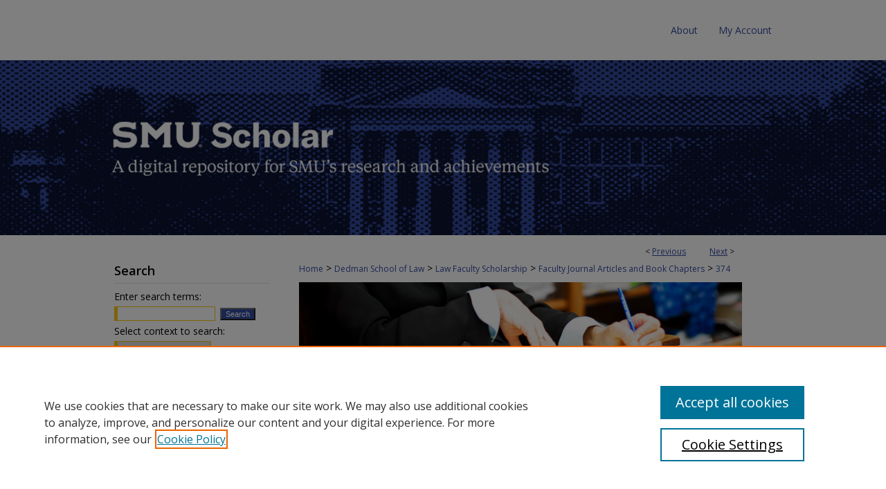

--- FILE ---
content_type: text/html; charset=UTF-8
request_url: https://scholar.smu.edu/law_faculty/374/
body_size: 8547
content:

<!DOCTYPE html>
<html lang="en">
<head><!-- inj yui3-seed: --><script type='text/javascript' src='//cdnjs.cloudflare.com/ajax/libs/yui/3.6.0/yui/yui-min.js'></script><script type='text/javascript' src='//ajax.googleapis.com/ajax/libs/jquery/1.10.2/jquery.min.js'></script><!-- Adobe Analytics --><script type='text/javascript' src='https://assets.adobedtm.com/4a848ae9611a/d0e96722185b/launch-d525bb0064d8.min.js'></script><script type='text/javascript' src=/assets/nr_browser_production.js></script>

<!-- def.1 -->
<meta charset="utf-8">
<meta name="viewport" content="width=device-width">
<title>
"No-Limit Texas Hold 'em, or, The Voir Dire in Dallas County" by Jeffrey D. Kahn
</title>


<!-- FILE article_meta-tags.inc --><!-- FILE: /srv/sequoia/main/data/assets/site/article_meta-tags.inc -->
<meta itemprop="name" content="No-Limit Texas Hold 'em, or, The Voir Dire in Dallas County">
<meta property="og:title" content="No-Limit Texas Hold 'em, or, The Voir Dire in Dallas County">
<meta name="twitter:title" content="No-Limit Texas Hold 'em, or, The Voir Dire in Dallas County">
<meta property="article:author" content="Jeffrey D. Kahn">
<meta name="author" content="Jeffrey D. Kahn">
<meta name="robots" content="noodp, noydir">
<meta name="description" content="Voir dire is Law French for “to speak the truth.” In the United States and a few other common-law countries that still use juries, the term describes the process of selecting jurors who will hear the evidence presented at trial, render a verdict, and sometimes determine punishment. The translation suggests a search for jurors who can render a fair and impartial verdict. Attorneys try to discover and remove jurors who seem unable or unlikely to speak the truth, such as those who nurture irrational prejudices or harbor private grievances.
In most federal courts, the judge is the primary conduit for interaction with the venire. In most state courts, attorneys enjoy more direct engagement with jurors. Naturally enough, lawyers like to select jurors who seem to like them, like their clients, or like their point of view (the trifecta is predictably rare). This seems perfectly reasonable to most observers. Jury consultants do a brisk trade.
Texas has juries and a Texan version of voir dire. I know. I had a front row seat (actually, seat number 39 out of 77) for a two-day voir dire in the 194th District Court of Dallas County, the Honorable Ernest White presiding. I knew just enough theory to be a danger to the attorneys who questioned me. I had no knowledge of local practice. My conception of voir dire – memories from a clerkship in a federal district court in Manhattan – was jarred by the experience.
This Essay dissects the transcript of that voir dire, which recorded my reactions. The transcript also recorded, I hasten to add, the reactions of the judge, district attorney and defense counsel, all of whom exhibited great skill and agility in the courtroom. As the transcript shows, we didn’t always see eye to eye on the process in which we played our different roles.">
<meta itemprop="description" content="Voir dire is Law French for “to speak the truth.” In the United States and a few other common-law countries that still use juries, the term describes the process of selecting jurors who will hear the evidence presented at trial, render a verdict, and sometimes determine punishment. The translation suggests a search for jurors who can render a fair and impartial verdict. Attorneys try to discover and remove jurors who seem unable or unlikely to speak the truth, such as those who nurture irrational prejudices or harbor private grievances.
In most federal courts, the judge is the primary conduit for interaction with the venire. In most state courts, attorneys enjoy more direct engagement with jurors. Naturally enough, lawyers like to select jurors who seem to like them, like their clients, or like their point of view (the trifecta is predictably rare). This seems perfectly reasonable to most observers. Jury consultants do a brisk trade.
Texas has juries and a Texan version of voir dire. I know. I had a front row seat (actually, seat number 39 out of 77) for a two-day voir dire in the 194th District Court of Dallas County, the Honorable Ernest White presiding. I knew just enough theory to be a danger to the attorneys who questioned me. I had no knowledge of local practice. My conception of voir dire – memories from a clerkship in a federal district court in Manhattan – was jarred by the experience.
This Essay dissects the transcript of that voir dire, which recorded my reactions. The transcript also recorded, I hasten to add, the reactions of the judge, district attorney and defense counsel, all of whom exhibited great skill and agility in the courtroom. As the transcript shows, we didn’t always see eye to eye on the process in which we played our different roles.">
<meta name="twitter:description" content="Voir dire is Law French for “to speak the truth.” In the United States and a few other common-law countries that still use juries, the term describes the process of selecting jurors who will hear the evidence presented at trial, render a verdict, and sometimes determine punishment. The translation suggests a search for jurors who can render a fair and impartial verdict. Attorneys try to discover and remove jurors who seem unable or unlikely to speak the truth, such as those who nurture irrational prejudices or harbor private grievances.
In most federal courts, the judge is the primary conduit for interaction with the venire. In most state courts, attorneys enjoy more direct engagement with jurors. Naturally enough, lawyers like to select jurors who seem to like them, like their clients, or like their point of view (the trifecta is predictably rare). This seems perfectly reasonable to most observers. Jury consultants do a brisk trade.
Texas has juries and a Texan version of voir dire. I know. I had a front row seat (actually, seat number 39 out of 77) for a two-day voir dire in the 194th District Court of Dallas County, the Honorable Ernest White presiding. I knew just enough theory to be a danger to the attorneys who questioned me. I had no knowledge of local practice. My conception of voir dire – memories from a clerkship in a federal district court in Manhattan – was jarred by the experience.
This Essay dissects the transcript of that voir dire, which recorded my reactions. The transcript also recorded, I hasten to add, the reactions of the judge, district attorney and defense counsel, all of whom exhibited great skill and agility in the courtroom. As the transcript shows, we didn’t always see eye to eye on the process in which we played our different roles.">
<meta property="og:description" content="Voir dire is Law French for “to speak the truth.” In the United States and a few other common-law countries that still use juries, the term describes the process of selecting jurors who will hear the evidence presented at trial, render a verdict, and sometimes determine punishment. The translation suggests a search for jurors who can render a fair and impartial verdict. Attorneys try to discover and remove jurors who seem unable or unlikely to speak the truth, such as those who nurture irrational prejudices or harbor private grievances.
In most federal courts, the judge is the primary conduit for interaction with the venire. In most state courts, attorneys enjoy more direct engagement with jurors. Naturally enough, lawyers like to select jurors who seem to like them, like their clients, or like their point of view (the trifecta is predictably rare). This seems perfectly reasonable to most observers. Jury consultants do a brisk trade.
Texas has juries and a Texan version of voir dire. I know. I had a front row seat (actually, seat number 39 out of 77) for a two-day voir dire in the 194th District Court of Dallas County, the Honorable Ernest White presiding. I knew just enough theory to be a danger to the attorneys who questioned me. I had no knowledge of local practice. My conception of voir dire – memories from a clerkship in a federal district court in Manhattan – was jarred by the experience.
This Essay dissects the transcript of that voir dire, which recorded my reactions. The transcript also recorded, I hasten to add, the reactions of the judge, district attorney and defense counsel, all of whom exhibited great skill and agility in the courtroom. As the transcript shows, we didn’t always see eye to eye on the process in which we played our different roles.">
<meta name="keywords" content="voir dire, Texas, evidence, litigation">
<meta name="bepress_citation_journal_title" content="Green Bag 2d">
<meta name="bepress_citation_author" content="Kahn, Jeffrey D.">
<meta name="bepress_citation_author_institution" content="Southern Methodist University, Dedman School of Law">
<meta name="bepress_citation_title" content="No-Limit Texas Hold 'em, or, The Voir Dire in Dallas County">
<meta name="bepress_citation_date" content="2010">
<meta name="bepress_citation_volume" content="13">
<!-- FILE: /srv/sequoia/main/data/assets/site/ir_download_link.inc -->
<!-- FILE: /srv/sequoia/main/data/assets/site/article_meta-tags.inc (cont) -->
<meta name="bepress_citation_pdf_url" content="https://scholar.smu.edu/cgi/viewcontent.cgi?article=1372&amp;context=law_faculty">
<meta name="bepress_citation_abstract_html_url" content="https://scholar.smu.edu/law_faculty/374">
<meta name="bepress_citation_online_date" content="2019/5/8">
<meta name="viewport" content="width=device-width">
<!-- Additional Twitter data -->
<meta name="twitter:card" content="summary">
<!-- Additional Open Graph data -->
<meta property="og:type" content="article">
<meta property="og:url" content="https://scholar.smu.edu/law_faculty/374">
<meta property="og:site_name" content="SMU Scholar">




<!-- FILE: article_meta-tags.inc (cont) -->
<meta name="bepress_is_article_cover_page" content="1">


<!-- sh.1 -->
<link rel="stylesheet" href="/ir-style.css" type="text/css" media="screen">
<link rel="stylesheet" href="/ir-custom.css" type="text/css" media="screen">
<link rel="stylesheet" href="../ir-custom.css" type="text/css" media="screen">
<link rel="stylesheet" href="/ir-local.css" type="text/css" media="screen">
<link rel="stylesheet" href="../ir-local.css" type="text/css" media="screen">
<link rel="stylesheet" href="/ir-print.css" type="text/css" media="print">
<link type="text/css" rel="stylesheet" href="/assets/floatbox/floatbox.css">
<link rel="alternate" type="application/rss+xml" title="Site Feed" href="/recent.rss">
<link rel="shortcut icon" href="/favicon.ico" type="image/x-icon">
<!--[if IE]>
<link rel="stylesheet" href="/ir-ie.css" type="text/css" media="screen">
<![endif]-->

<!-- JS  -->
<script type="text/javascript" src="/assets/jsUtilities.js"></script>
<script type="text/javascript" src="/assets/footnoteLinks.js"></script>
<script type="text/javascript" src="/assets/scripts/yui-init.pack.js"></script>
<script type="text/javascript" src="/assets/scripts/bepress-init.debug.js"></script>
<script type="text/javascript" src="/assets/scripts/JumpListYUI.pack.js"></script>

<!-- end sh.1 -->




<script type="text/javascript">var pageData = {"page":{"environment":"prod","productName":"bpdg","language":"en","name":"ir_series:article","businessUnit":"els:rp:st"},"visitor":{}};</script>

</head>
<body id="geo-series">
<!-- FILE /srv/sequoia/main/data/scholar.smu.edu/assets/header.pregen --><!-- FILE: /srv/sequoia/main/data/assets/site/mobile_nav.inc --><!--[if !IE]>-->
<script src="/assets/scripts/dc-mobile/dc-responsive-nav.js"></script>

<header id="mobile-nav" class="nav-down device-fixed-height" style="visibility: hidden;">
  
  
  <nav class="nav-collapse">
    <ul>
      <li class="menu-item active device-fixed-width"><a href="https://scholar.smu.edu" title="Home" data-scroll >Home</a></li>
      <li class="menu-item device-fixed-width"><a href="https://scholar.smu.edu/do/search/advanced/" title="Search" data-scroll ><i class="icon-search"></i> Search</a></li>
      <li class="menu-item device-fixed-width"><a href="https://scholar.smu.edu/communities.html" title="Browse" data-scroll >Browse Collections</a></li>
      <li class="menu-item device-fixed-width"><a href="/cgi/myaccount.cgi?context=law_faculty" title="My Account" data-scroll >My Account</a></li>
      <li class="menu-item device-fixed-width"><a href="https://scholar.smu.edu/about.html" title="About" data-scroll >About</a></li>
      <li class="menu-item device-fixed-width"><a href="https://network.bepress.com" title="Digital Commons Network" data-scroll ><img width="16" height="16" alt="DC Network" style="vertical-align:top;" src="/assets/md5images/8e240588cf8cd3a028768d4294acd7d3.png"> Digital Commons Network™</a></li>
    </ul>
  </nav>
</header>

<script src="/assets/scripts/dc-mobile/dc-mobile-nav.js"></script>
<!--<![endif]-->
<!-- FILE: /srv/sequoia/main/data/scholar.smu.edu/assets/header.pregen (cont) -->



<div id="smu">
	<div id="container">
		<a href="#main" class="skiplink" accesskey="2" >Skip to main content</a>

		
			<div id="navigation">
				<!-- FILE: /srv/sequoia/main/data/assets/site/ir_navigation.inc --><div id="tabs" role="navigation" aria-label="Main"><ul><li id="tabone"><a href="https://scholar.smu.edu" title="Home" ><span>Home</span></a></li><li id="tabtwo"><a href="https://scholar.smu.edu/about.html" title="About" ><span>About</span></a></li><li id="tabthree"><a href="https://scholar.smu.edu/faq.html" title="FAQ" ><span>FAQ</span></a></li><li id="tabfour"><a href="https://scholar.smu.edu/cgi/myaccount.cgi?context=law_faculty" title="My Account" ><span>My Account</span></a></li></ul></div>


<!-- FILE: /srv/sequoia/main/data/scholar.smu.edu/assets/header.pregen (cont) -->
			</div>			
					
			<div id="header" role="banner">
				<a href="https://scholar.smu.edu" id="banner_link" title="SMU Scholar" >
					<img id="banner_image" alt="SMU Scholar" width='1960' height='506' src="/assets/md5images/3d4081954cb9fc07c9c3eb0c4617ff6c.png">
				</a>	
				
			</div>
		

		<div id="wrapper">
			<div id="content">
				<div id="main" class="text" role="main">

<script type="text/javascript" src="/assets/floatbox/floatbox.js"></script>  
<!-- FILE: /srv/sequoia/main/data/assets/site/article_pager.inc -->

<div id="breadcrumb"><ul id="pager">

                
                 
<li>&lt; <a href="https://scholar.smu.edu/law_faculty/378" class="ignore" >Previous</a></li>
        
        
        

                
                 
<li><a href="https://scholar.smu.edu/law_faculty/376" class="ignore" >Next</a> &gt;</li>
        
        
        
<li>&nbsp;</li></ul><div class="crumbs"><!-- FILE: /srv/sequoia/main/data/assets/site/ir_breadcrumb.inc -->

<div class="crumbs" role="navigation" aria-label="Breadcrumb">
	<p>
	
	
			<a href="https://scholar.smu.edu" class="ignore" >Home</a>
	
	
	
	
	
	
	
	
	
	
	 <span aria-hidden="true">&gt;</span> 
		<a href="https://scholar.smu.edu/law" class="ignore" >Dedman School of Law</a>
	
	
	
	
	
	
	 <span aria-hidden="true">&gt;</span> 
		<a href="https://scholar.smu.edu/facscholarship" class="ignore" >Law Faculty Scholarship</a>
	
	
	
	
	
	
	 <span aria-hidden="true">&gt;</span> 
		<a href="https://scholar.smu.edu/law_faculty" class="ignore" >Faculty Journal Articles and Book Chapters</a>
	
	
	
	
	
	 <span aria-hidden="true">&gt;</span> 
		<a href="https://scholar.smu.edu/law_faculty/374" class="ignore" aria-current="page" >374</a>
	
	
	
	</p>
</div>


<!-- FILE: /srv/sequoia/main/data/assets/site/article_pager.inc (cont) --></div>
</div>
<!-- FILE: /srv/sequoia/main/data/assets/site/ir_series/article/index.html (cont) -->
<!-- FILE: /srv/sequoia/main/data/assets/site/ir_series/article/article_info.inc --><!-- FILE: /srv/sequoia/main/data/assets/site/openurl.inc -->

























<!-- FILE: /srv/sequoia/main/data/assets/site/ir_series/article/article_info.inc (cont) -->
<!-- FILE: /srv/sequoia/main/data/assets/site/ir_download_link.inc -->









	
	
	
    
    
    
	
		
		
		
	
	
	
	
	
	

<!-- FILE: /srv/sequoia/main/data/assets/site/ir_series/article/article_info.inc (cont) -->
<!-- FILE: /srv/sequoia/main/data/assets/site/ir_series/article/ir_article_header.inc -->

<div id="series-header"><div id="series-logo" style="text-align:center;margin:0 auto;">
<!-- FILE: /srv/sequoia/main/data/assets/site/ir_series/ir_series_logo.inc -->



 






	
	
	
	
	
		
			<div id="community-logo">
				
				
					
					
						<img alt="Law Faculty Scholarship" style="height:auto;width:640px;" class="ignore" width='2000' height='400' src="../../assets/md5images/8b30aa90170711031eaa9c6799c35148.jpg">
					
				
			</div>
		
	
	
<!-- FILE: /srv/sequoia/main/data/assets/site/ir_series/article/ir_article_header.inc (cont) --></div></div><div class="clear">&nbsp;</div>
<h2 id="series-title"><a href="https://scholar.smu.edu/law_faculty" >Faculty Journal Articles and Book Chapters</a></h2>


<div id="sub">
<div id="alpha">
<!-- FILE: /srv/sequoia/main/data/assets/site/ir_series/article/article_info.inc (cont) --><div id='title' class='element'>
<h1><a href='https://scholar.smu.edu/cgi/viewcontent.cgi?article=1372&amp;context=law_faculty'>No-Limit Texas Hold 'em, or, The Voir Dire in Dallas County</a></h1>
</div>
<div class='clear'></div>
<div id='authors' class='element'>
<h2 class='visually-hidden'>Authors</h2>
<p class="author"><a href='https://scholar.smu.edu/do/search/?q=%28author%3A%22Jeffrey%20D.%20Kahn%22%20AND%20-bp_author_id%3A%5B%2A%20TO%20%2A%5D%29%20OR%20bp_author_id%3A%28%221fa793da-bff0-465e-8a5c-52dd70568986%22%29&start=0&context=2110049'><strong>Jeffrey D. Kahn</strong>, <em>Southern Methodist University, Dedman School of Law</em></a><a rel="nofollow" href="https://network.bepress.com/api/follow/subscribe?user=YmFjYWUzMzVjNWZiMDBiOA%3D%3D&amp;institution=Y2FjNmY1OTcwY2YwYTQzYQ%3D%3D&amp;format=html" data-follow-set="user:YmFjYWUzMzVjNWZiMDBiOA== institution:Y2FjNmY1OTcwY2YwYTQzYQ==" title="Follow Jeffrey D. Kahn" class="btn followable">Follow</a><br />
</p></div>
<div class='clear'></div>
<div id='orcid' class='element'>
<h2 class='field-heading'>ORCID (Links to author’s additional scholarship at ORCID.org)</h2>
<p><a href="https://orcid.org/0000-0002-8857-5647" target="_blank">https://orcid.org/0000-0002-8857-5647</a></p>
</div>
<div class='clear'></div>
<div id='abstract' class='element'>
<h2 class='field-heading'>Abstract</h2>
<p>Voir dire is Law French for “to speak the truth.” In the United States and a few other common-law countries that still use juries, the term describes the process of selecting jurors who will hear the evidence presented at trial, render a verdict, and sometimes determine punishment. The translation suggests a search for jurors who can render a fair and impartial verdict. Attorneys try to discover and remove jurors who seem unable or unlikely to speak the truth, such as those who nurture irrational prejudices or harbor private grievances.</p>
<p>In most federal courts, the judge is the primary conduit for interaction with the venire. In most state courts, attorneys enjoy more direct engagement with jurors. Naturally enough, lawyers like to select jurors who seem to like them, like their clients, or like their point of view (the trifecta is predictably rare). This seems perfectly reasonable to most observers. Jury consultants do a brisk trade.</p>
<p>Texas has juries and a Texan version of voir dire. I know. I had a front row seat (actually, seat number 39 out of 77) for a two-day voir dire in the 194th District Court of Dallas County, the Honorable Ernest White presiding. I knew just enough theory to be a danger to the attorneys who questioned me. I had no knowledge of local practice. My conception of voir dire – memories from a clerkship in a federal district court in Manhattan – was jarred by the experience.</p>
<p>This Essay dissects the transcript of that voir dire, which recorded my reactions. The transcript also recorded, I hasten to add, the reactions of the judge, district attorney and defense counsel, all of whom exhibited great skill and agility in the courtroom. As the transcript shows, we didn’t always see eye to eye on the process in which we played our different roles.</p>
</div>
<div class='clear'></div>
<div id='source_publication' class='element'>
<h2 class='field-heading'>Publication Title</h2>
<p>Green Bag 2d</p>
</div>
<div class='clear'></div>
<div id='document_type' class='element'>
<h2 class='field-heading'>Document Type</h2>
<p>Article</p>
</div>
<div class='clear'></div>
<div id='keywords' class='element'>
<h2 class='field-heading'>Keywords</h2>
<p>voir dire, Texas, evidence, litigation</p>
</div>
<div class='clear'></div>
<div id='recommended_citation' class='element'>
<h2 class='field-heading'>Recommended Citation</h2>
<p class='citation'>Jeffrey Kahn, No-Limit Texas Hold 'em, or, The Voir Dire in Dallas County, 13 Green Bag 2d 383 (2010)</p>
</div>
<div class='clear'></div>
</div>
    </div>
    <div id='beta_7-3'>
<!-- FILE: /srv/sequoia/main/data/assets/site/info_box_7_3.inc --><!-- FILE: /srv/sequoia/main/data/assets/site/openurl.inc -->

























<!-- FILE: /srv/sequoia/main/data/assets/site/info_box_7_3.inc (cont) -->
<!-- FILE: /srv/sequoia/main/data/assets/site/ir_download_link.inc -->









	
	
	
    
    
    
	
		
		
		
	
	
	
	
	
	

<!-- FILE: /srv/sequoia/main/data/assets/site/info_box_7_3.inc (cont) -->


	<!-- FILE: /srv/sequoia/main/data/assets/site/info_box_download_button.inc --><div class="aside download-button">
      <a id="pdf" class="btn" href="https://scholar.smu.edu/cgi/viewcontent.cgi?article=1372&amp;context=law_faculty" title="PDF (213&nbsp;KB) opens in new window" target="_blank" > 
    	<i class="icon-download-alt" aria-hidden="true"></i>
        Download
      </a>
</div>


<!-- FILE: /srv/sequoia/main/data/assets/site/info_box_7_3.inc (cont) -->
	<!-- FILE: /srv/sequoia/main/data/assets/site/info_box_embargo.inc -->
<!-- FILE: /srv/sequoia/main/data/assets/site/info_box_7_3.inc (cont) -->

<!-- FILE: /srv/sequoia/main/data/journals/scholar.smu.edu/law_faculty/assets/info_box_custom_upper.inc --><!-- BEGIN link buttons -->

<div class="aside">



<p class="ctlg"><a href="https://papers.ssrn.com/sol3/papers.cfm?abstract_id=2794114" title="Link to SSRN" target="_blank" class="btn" ><i class="icon-external-link"></i> Link to SSRN</a><br></p>





</div>

<!-- END link buttons -->



	
		
	



<!-- BEGIN Altmetric code -->
 


 
<!-- END Altmetric Code --><!-- FILE: /srv/sequoia/main/data/assets/site/info_box_7_3.inc (cont) -->
<!-- FILE: /srv/sequoia/main/data/assets/site/info_box_openurl.inc -->
<!-- FILE: /srv/sequoia/main/data/assets/site/info_box_7_3.inc (cont) -->

<!-- FILE: /srv/sequoia/main/data/assets/site/info_box_article_metrics.inc -->






<div id="article-stats" class="aside hidden">

    <p class="article-downloads-wrapper hidden"><span id="article-downloads"></span> DOWNLOADS</p>
    <p class="article-stats-date hidden">Since May 08, 2019</p>

    <p class="article-plum-metrics">
        <a href="https://plu.mx/plum/a/?repo_url=https://scholar.smu.edu/law_faculty/374" class="plumx-plum-print-popup plum-bigben-theme" data-badge="true" data-hide-when-empty="true" ></a>
    </p>
</div>
<script type="text/javascript" src="//cdn.plu.mx/widget-popup.js"></script>





<!-- Article Download Counts -->
<script type="text/javascript" src="/assets/scripts/article-downloads.pack.js"></script>
<script type="text/javascript">
    insertDownloads(14455653);
</script>


<!-- Add border to Plum badge & download counts when visible -->
<script>
// bind to event when PlumX widget loads
jQuery('body').bind('plum:widget-load', function(e){
// if Plum badge is visible
  if (jQuery('.PlumX-Popup').length) {
// remove 'hidden' class
  jQuery('#article-stats').removeClass('hidden');
  jQuery('.article-stats-date').addClass('plum-border');
  }
});
// bind to event when page loads
jQuery(window).bind('load',function(e){
// if DC downloads are visible
  if (jQuery('#article-downloads').text().length > 0) {
// add border to aside
  jQuery('#article-stats').removeClass('hidden');
  }
});
</script>



<!-- Adobe Analytics: Download Click Tracker -->
<script>

$(function() {

  // Download button click event tracker for PDFs
  $(".aside.download-button").on("click", "a#pdf", function(event) {
    pageDataTracker.trackEvent('navigationClick', {
      link: {
          location: 'aside download-button',
          name: 'pdf'
      }
    });
  });

  // Download button click event tracker for native files
  $(".aside.download-button").on("click", "a#native", function(event) {
    pageDataTracker.trackEvent('navigationClick', {
        link: {
            location: 'aside download-button',
            name: 'native'
        }
     });
  });

});

</script>
<!-- FILE: /srv/sequoia/main/data/assets/site/info_box_7_3.inc (cont) -->



	<!-- FILE: /srv/sequoia/main/data/assets/site/info_box_disciplines.inc -->




	





	<div id="beta-disciplines" class="aside">
		<h4>Included in</h4>
	<p>
		
				
					<a href="https://network.bepress.com/hgg/discipline/1073" title="Criminal Procedure Commons" >Criminal Procedure Commons</a>
				
				
			
		
	</p>
	</div>



<!-- FILE: /srv/sequoia/main/data/assets/site/info_box_7_3.inc (cont) -->

<!-- FILE: /srv/sequoia/main/data/assets/site/bookmark_widget.inc -->

<div id="share" class="aside">
<h2>Share</h2>
	
	<div class="a2a_kit a2a_kit_size_24 a2a_default_style">
    	<a class="a2a_button_facebook"></a>
    	<a class="a2a_button_linkedin"></a>
		<a class="a2a_button_whatsapp"></a>
		<a class="a2a_button_email"></a>
    	<a class="a2a_dd"></a>
    	<script async src="https://static.addtoany.com/menu/page.js"></script>
	</div>
</div>

<!-- FILE: /srv/sequoia/main/data/assets/site/info_box_7_3.inc (cont) -->
<!-- FILE: /srv/sequoia/main/data/assets/site/info_box_geolocate.inc --><!-- FILE: /srv/sequoia/main/data/assets/site/ir_geolocate_enabled_and_displayed.inc -->

<!-- FILE: /srv/sequoia/main/data/assets/site/info_box_geolocate.inc (cont) -->

<!-- FILE: /srv/sequoia/main/data/assets/site/info_box_7_3.inc (cont) -->

	<!-- FILE: /srv/sequoia/main/data/assets/site/zotero_coins.inc -->

<span class="Z3988" title="ctx_ver=Z39.88-2004&amp;rft_val_fmt=info%3Aofi%2Ffmt%3Akev%3Amtx%3Ajournal&amp;rft_id=https%3A%2F%2Fscholar.smu.edu%2Flaw_faculty%2F374&amp;rft.atitle=No-Limit%20Texas%20Hold%20%27em%2C%20or%2C%20The%20Voir%20Dire%20in%20Dallas%20County&amp;rft.aufirst=Jeffrey&amp;rft.aulast=Kahn&amp;rft.jtitle=Green%20Bag%202d&amp;rft.volume=13&amp;rft.date=2010-01-01">COinS</span>
<!-- FILE: /srv/sequoia/main/data/assets/site/info_box_7_3.inc (cont) -->

<!-- FILE: /srv/sequoia/main/data/assets/site/info_box_custom_lower.inc -->
<!-- FILE: /srv/sequoia/main/data/assets/site/info_box_7_3.inc (cont) -->
<!-- FILE: /srv/sequoia/main/data/assets/site/ir_series/article/article_info.inc (cont) --></div>

<div class='clear'>&nbsp;</div>
<!-- FILE: /srv/sequoia/main/data/journals/scholar.smu.edu/law_faculty/assets/article/ir_article_custom_fields.inc -->
<!-- FILE: /srv/sequoia/main/data/assets/site/ir_series/article/article_info.inc (cont) -->

	<!-- FILE: /srv/sequoia/main/data/assets/site/ir_display_pdf.inc -->





<div class='clear'>&nbsp;</div>
<div id="display-pdf">
   <object type='application/pdf' data='https://scholar.smu.edu/cgi/viewcontent.cgi?article=1372&amp;context=law_faculty#toolbar=0&amp;navpanes=0&amp;scrollbar=1' width='660' height='460'>
      <div id="message">
<p>To view the content in your browser, please <a href="https://get.adobe.com/reader/" title="Adobe - Adobe Reader download" >download Adobe Reader</a> or, alternately, <br>
you may <a href="https://scholar.smu.edu/cgi/viewcontent.cgi?article=1372&amp;context=law_faculty" >Download</a> the file to your hard drive.</p>

 <p> NOTE: The latest versions of Adobe Reader do not support viewing <acronym title="Portable Document Format">PDF</acronym> files within Firefox on Mac OS and if you are using a modern (Intel) Mac, there is no official plugin for viewing <acronym title="Portable Document Format">PDF</acronym> files within the browser window.  </p>
   </object>
</div>
<div class='clear'>&nbsp;</div>




<!-- FILE: /srv/sequoia/main/data/assets/site/ir_series/article/article_info.inc (cont) -->

<!-- FILE: /srv/sequoia/main/data/assets/site/ir_series/article/index.html (cont) -->
<!-- FILE /srv/sequoia/main/data/assets/site/footer.pregen --></div>
	<div class="verticalalign">&nbsp;</div>
	<div class="clear">&nbsp;</div>

</div>

	<div id="sidebar" role="complementary">
	<!-- FILE: /srv/sequoia/main/data/assets/site/ir_sidebar_7_8.inc -->

	<!-- FILE: /srv/sequoia/main/data/assets/site/ir_sidebar_sort_sba.inc --><!-- FILE: /srv/sequoia/main/data/assets/site/ir_sidebar_custom_upper_7_8.inc -->

<!-- FILE: /srv/sequoia/main/data/assets/site/ir_sidebar_sort_sba.inc (cont) -->
<!-- FILE: /srv/sequoia/main/data/assets/site/ir_sidebar_search_7_8.inc --><h2>Search</h2>


	
<form method='get' action='https://scholar.smu.edu/do/search/' id="sidebar-search">
	<label for="search" accesskey="4">
		Enter search terms:
	</label>
		<div>
			<span class="border">
				<input type="text" name='q' class="search" id="search">
			</span> 
			<input type="submit" value="Search" class="searchbutton" style="font-size:11px;">
		</div>
	<label for="context">
		Select context to search:
	</label> 
		<div>
			<span class="border">
				<select name="fq" id="context">
					
					
						<option value='virtual_ancestor_link:"https://scholar.smu.edu/law_faculty"'>in this series</option>
					
					
					
					<option value='virtual_ancestor_link:"https://scholar.smu.edu"'>in this repository</option>
					<option value='virtual_ancestor_link:"http:/"'>across all repositories</option>
				</select>
			</span>
		</div>
</form>

<p class="advanced">
	
	
		<a href="https://scholar.smu.edu/do/search/advanced/?fq=virtual_ancestor_link:%22https://scholar.smu.edu/law_faculty%22" >
			Advanced Search
		</a>
	
</p>
<!-- FILE: /srv/sequoia/main/data/assets/site/ir_sidebar_sort_sba.inc (cont) -->
<!-- FILE: /srv/sequoia/main/data/assets/site/ir_sidebar_notify_7_8.inc -->


	<ul id="side-notify">
		<li class="notify">
			<a href="https://scholar.smu.edu/law_faculty/announcements.html" title="Email or RSS Notifications" >
				Notify me via email or <acronym title="Really Simple Syndication">RSS</acronym>
			</a>
		</li>
	</ul>



<!-- FILE: /srv/sequoia/main/data/assets/site/urc_badge.inc -->






<!-- FILE: /srv/sequoia/main/data/assets/site/ir_sidebar_notify_7_8.inc (cont) -->

<!-- FILE: /srv/sequoia/main/data/assets/site/ir_sidebar_sort_sba.inc (cont) -->
<!-- FILE: /srv/sequoia/main/data/assets/site/ir_sidebar_custom_middle_7_8.inc --><!-- FILE: /srv/sequoia/main/data/assets/site/ir_sidebar_sort_sba.inc (cont) -->
<!-- FILE: /srv/sequoia/main/data/assets/site/ir_sidebar_browse.inc --><h2>Browse</h2>
<ul id="side-browse">


<li class="collections"><a href="https://scholar.smu.edu/communities.html" title="Browse by Collections" >Collections</a></li>
<li class="discipline-browser"><a href="https://scholar.smu.edu/do/discipline_browser/disciplines" title="Browse by Disciplines" >Disciplines</a></li>
<li class="author"><a href="https://scholar.smu.edu/authors.html" title="Browse by Author" >Authors</a></li>


</ul>
<!-- FILE: /srv/sequoia/main/data/assets/site/ir_sidebar_sort_sba.inc (cont) -->
<!-- FILE: /srv/sequoia/main/data/scholar.smu.edu/assets/ir_sidebar_author_7_8.inc --><h2>Submit</h2>







	<ul id="side-author">
	
		
		
		
	</ul>


<!-- FILE: /srv/sequoia/main/data/assets/site/ir_sidebar_sort_sba.inc (cont) -->
<!-- FILE: /srv/sequoia/main/data/journals/scholar.smu.edu/law_faculty/assets/ir_sidebar_custom_lower_7_8.inc --><div id="sb-custom-lower">
	<h2 class="sb-custom-title">Links</h2>
<ul>
<li><a href="https://www.smu.edu/law/library/" >Law Library</a></li>
<li><a href="https://www.smu.edu/law/" >Law School</a></li>
<li><a href="http://scholar.smu.edu/law/copyright_policy.pdf" >Copyright Policy</a></li>
</ul><!-- FILE: /srv/sequoia/main/data/assets/site/ir_sidebar_sort_sba.inc (cont) -->
<!-- FILE: /srv/sequoia/main/data/assets/site/ir_sidebar_sw_links_7_8.inc -->

	
		
	


	<!-- FILE: /srv/sequoia/main/data/assets/site/ir_sidebar_sort_sba.inc (cont) -->

<!-- FILE: /srv/sequoia/main/data/assets/site/ir_sidebar_geolocate.inc --><!-- FILE: /srv/sequoia/main/data/assets/site/ir_geolocate_enabled_and_displayed.inc -->

<!-- FILE: /srv/sequoia/main/data/assets/site/ir_sidebar_geolocate.inc (cont) -->

<!-- FILE: /srv/sequoia/main/data/assets/site/ir_sidebar_sort_sba.inc (cont) -->
<!-- FILE: /srv/sequoia/main/data/assets/site/ir_sidebar_custom_lowest_7_8.inc -->


<!-- FILE: /srv/sequoia/main/data/assets/site/ir_sidebar_sort_sba.inc (cont) -->
<!-- FILE: /srv/sequoia/main/data/assets/site/ir_sidebar_7_8.inc (cont) -->

		



<!-- FILE: /srv/sequoia/main/data/assets/site/footer.pregen (cont) -->
	<div class="verticalalign">&nbsp;</div>
	</div>

</div>

<!-- FILE: /srv/sequoia/main/data/scholar.smu.edu/assets/ir_footer_content.inc --><div id="footer" role="contentinfo">
	
	
	<!-- FILE: /srv/sequoia/main/data/assets/site/ir_bepress_logo.inc --><div id="bepress">

<a href="https://www.elsevier.com/solutions/digital-commons" title="Elsevier - Digital Commons" >
	<em>Elsevier - Digital Commons</em>
</a>

</div>
<!-- FILE: /srv/sequoia/main/data/scholar.smu.edu/assets/ir_footer_content.inc (cont) -->
	<p>
		<a href="https://scholar.smu.edu/about.html" title="About" >About</a> | 
		 
		<a href="/cgi/myaccount.cgi?context=law_faculty" title="My Account Page" accesskey="3" >My Account</a> | 
		<a href="https://scholar.smu.edu/accessibility.html" title="Accessibility Statement" accesskey="0" >Accessibility Statement</a>
	</p>
	<p>
	
	
		<a class="secondary-link" href="https://www.bepress.com/privacy" title="Privacy Policy" >Privacy</a>
	
		<a class="secondary-link" href="https://www.bepress.com/copyright" title="Copyright Policy" >Copyright</a>	
	</p> 
	
	<a href="https://www.smu.edu//libraries" id="footer-logo-link" ><img id="footerlogo" alt="Southern Methodist University" width='258' height='72' src="/assets/md5images/30868af2047ce0241f60165a57355dd3.gif"></a>
</div>

<!-- FILE: /srv/sequoia/main/data/assets/site/footer.pregen (cont) -->

</div>
</div>

<!-- FILE: /srv/sequoia/main/data/scholar.smu.edu/assets/ir_analytics.inc --><!-- Google tag (gtag.js) --> 
<script async src="https://www.googletagmanager.com/gtag/js?id= G-7126B9VD1H "></script> 
<script> 
window.dataLayer = window.dataLayer || []; 
function gtag(){dataLayer.push(arguments);} 
gtag('js', new Date()); 

gtag('config', ' G-7126B9VD1H'); 
</script>
<!-- FILE: /srv/sequoia/main/data/assets/site/footer.pregen (cont) -->

<script type='text/javascript' src='/assets/scripts/bpbootstrap-20160726.pack.js'></script><script type='text/javascript'>BPBootstrap.init({appendCookie:''})</script></body></html>


--- FILE ---
content_type: text/css
request_url: https://scholar.smu.edu/ir-local.css
body_size: 4659
content:
/* -----------------------------------------------
bepress IR local stylesheet.
Author:   David Stienstra
Version:  2022
PLEASE SAVE THIS FILE LOCALLY!
----------------------------------------------- */
@import url('https://fonts.googleapis.com/css2?family=Open+Sans:wght@400;600;700&display=swap');
/* ---------------- Meta Elements ---------------- */
    /* --- Meta styles and background --- */
body {
    font: normal 14px/1.5 'Open Sans', sans-serif;  /* should be medium except when fitting into a fixed container */
    background: #fff url(assets/md5images/7aa25f6d9da11feb017c1b977bf337b0.png) no-repeat center top;
}
/* ---------------- Header ---------------- */
#smu #header {
    position: relative;  /* needed for logo positioning */
  height: auto !important; /* !important overrides mbl styling */
  background: transparent;
}
#smu #banner_image {
    display: block; /* removes descender of inline element */
    width: 980px; /* not necessary if image is sized correctly */
    height: auto !important;  /* avoids warping improperly sized header image / SUP-19994 */
}
    /* --- Logo --- */
#smu #logo_image {
    display: none;
}
#smu #header a#banner_link:focus img,
#smu #header a#logo_link:focus img {
  outline: 2px dotted #344ba0;
}
/* ---------------- Navigation ---------------- */
#smu #navigation,
#smu #navigation #tabs {
    height: 87px;
    overflow: hidden; /* have seen issues with tabs extending below nav container */
    white-space: nowrap;
}
#smu #navigation #tabs,
#smu #navigation #tabs ul,
#smu #navigation #tabs ul li {
    padding: 0;
    margin: 0;
}
/* Flexbox Navigation July 2018 */
#smu #navigation #tabs,
#smu #navigation #tabs ul {
    display: flex;
    justify-content: flex-end; /* "flex-start" for left-aligned tabs, change to "flex-end" for right-aligned tabs, "center" for centered */
    width: 100%;
}
#smu #navigation #tabs a {
    font: normal 14px 'Open Sans', sans-serif;
    display: block;
    width: auto !important; /* fixes "my account" not fitting in container on page load */
    height: 87px;
    line-height: 87px;
    color: #33499d;
    transition: 0.3s ease-in-out;
    background-color: transparent;
    padding: 0 15px; /* with arial bold, this fits */
    margin: 0;
    border: 0;
    border-right: none;
}
#smu #navigation #tabs a:hover,
#smu #navigation #tabs a:active,
#smu #navigation #tabs a:focus {
    color: #000000;
    background-color: #fff;
    text-decoration: underline;
}
#smu #navigation #tabs #tabthree,
#smu #navigation #tabs #tabone {
display: none;
}
/* ---------------- Sidebar ---------------- */
#smu #sidebar h2 {
    font: 600 18px/2 'Open Sans', sans-serif;
    color: #000;
    background: transparent;
    padding: 0;
    margin: 0;
    border-bottom: 1px solid #e1e1e1;
    text-indent: 0;
    margin-left: 15px;
}
#smu #sidebar a {
    font: normal 14px 'Open Sans', sans-serif;
    color: #354ca1;
    text-decoration: none;
}
#smu #sidebar a:hover,
#smu #sidebar a:active,
#smu #sidebar a:focus {
    color: #000000;
    text-decoration: underline;
}
#smu #sidebar #sidebar-search label {
    font: normal 14px 'Open Sans', sans-serif;
    color: #000;
}
#smu #sidebar input.searchbutton {
  background-color: #354ca1;
  color: #fff;
}
#smu #sidebar #sidebar-search {
    margin-top: 8px;
    padding-left: 15px;
}
#smu #sidebar #sidebar-search span.border { background: transparent; }
.searchbutton { cursor: pointer; } /* best practice, should move to ir-layout.css */

#smu #sidebar #lrc-badge a:hover,
#smu #sidebar #lrc-badge a:active,
#smu #sidebar #lrc-badge a:focus {
  background: transparent url(/assets/images/lrc_badge.png) center center no-repeat;
  outline: 1px dotted #000;
}

#smu #sidebar a:hover img,
#smu #sidebar a:active img,
#smu #sidebar a:focus img {
  outline: 1px dotted #000;
}

#smu #sidebar form#browse {
  padding-left: 15px;
}

#smu #sidebar form label {
  color: #000;
}
#smu #sidebar ul#side-notify {
  padding-top: 0;
}
#smu #sidebar {
  background-color: #fff;
}
#smu #sidebar ul#navlist {
    border-top: none; }  /* border added by ir-custom.css by default */
#smu #sidebar ul#navlist li:first-child a {
    border-top: 1px solid #354ca1; /* border is removed if #navlist has no content */
}
#smu #sidebar ul#navlist li a {
    color: #354ca1;
    transition: background 0.3s ease;
    font-weight: normal;
    background: #fff;
    border-bottom: 1px solid #354ca1;
    padding: 9px 0;
}
        /* Sidebar link colors */
#smu #sidebar ul#navlist li a:active,
#smu #sidebar ul#navlist li a:hover,
#smu #sidebar ul#navlist li a:focus {
    color: #000;
    background: #fff;
}

#smu #sidebar .sidebar-search label,
#smu .sidebar-search h2,
#smu #sidebar #issn p {
    color: #000; /* Search, "Enter search terms," ISSN" */
    border: 0; }
/* ---------------- Main Content ---------------- */
#smu #wrapper { /* for full-length sidebar content background/elements */
    background: url(assets/md5images/4af50f13f6989adf44ad71162453e285.gif) repeat-y left top;
}
/*#smu #content { padding-top: 16px; }*/
    /* --- Breadcrumbs --- */
#smu #main.text div.crumbs a:link,
#smu #main.text div.crumbs a:visited {
    text-decoration: none;
    color: #354ca1;
}
#smu #main.text div.crumbs a:hover,
#smu #main.text div.crumbs a:active,
#smu #main.text div.crumbs a:focus {
    text-decoration: underline;
    color: #000000;
}
#smu #dcn-home > #homepage-intro { margin: 15px 0; }
 /* adds space under full-width main-content image */
#smu #home-page-banner { margin-bottom: 16px; }
    /* --- Headers --- */
#smu #dcn-home > h2,
#smu #main.text h2#hometitle,
#smu #main.text #homepage-heading-row h2 {
    font: 600 22px 'Open Sans', sans-serif;
}
h3 {
    margin: 0;
    text-decoration: underline; }
/* FF 55 takes parent element's color a text-deoration-color (black, usually) */
#dcn-home #cover-browse h3 { color: #354ca1; }
#smu #dcn-home #cover-browse h3 a {
    font: 400 16px/1.6 'Open Sans', sans-serif;
    text-decoration: none;
}
#smu #dcn-home #cover-browse h3 a:hover,
#smu #dcn-home #cover-browse h3 a:focus,
#smu #dcn-home #cover-browse h3 a:active {
    text-decoration: underline;
}
    /* --- Links --- */
#smu #main.text a:link,
#smu #main.text a:visited {
    color: #354ca1; /* declared for #network-icon text */
}
#smu #main.text a:link span.icon-question-sign {
  text-decoration: none;
}
#smu #main.text a:hover,
#smu #main.text a:active,
#smu #main.text a:focus {
    color: #000000;
    text-decoration: underline;
}
    /* PotD / Top DL widgets */
#smu #dcn-home .box.aag h2,
#smu #dcn-home .box.potd h2 {
    width: 267px;
    margin: 0;
    font: 600 17px 'Open Sans', sans-serif;
    border-bottom: 1px solid #d3d3d3;
}
#smu #main.text .box a:link,
#smu #main.text .box a:visited {
    font: bold 14px 'Open Sans', sans-serif;
    text-decoration: none;
    border-bottom: 1px solid #d3d3d3;
    background: none;
}
#smu #main.text .box a:hover,
#smu #main.text .box a:active,
#smu #main.text .box a:focus {
    text-decoration: underline;
}
/* article-level text // default values 12px/13px */
#smu #alpha .element p,
#smu #custom-fields .element p,
#smu #alpha #recommended_citation p {
  font-size: 14px;
}
#smu #beta_7-3 #beta-disciplines.aside p,
#smu #alpha #attach_additional_files .files span {
  font-size: 14px !important;
}
#smu #alpha .element h4,
#smu #custom-fields .element h4,
#smu #beta_7-3 h4,
#smu #alpha #attach_additional_files .related strong {
  font-size: 15px !important;
}
#smu #alpha #title.element p {
  font-size: 22px;
}
/* Breadcrumbs */
#smu #breadcrumb a,
#smu .crumbs p a,
#smu #pager li {
  font-size: 12px;
}

/* Browse Disciplines */
#smu #content .subnav li {
  font-size: 13px;
}

#smu .discipline-browser dt,
#smu .new-discipline dt {
  font-size: 15px;
}
#smu .discipline-browser dd,
#smu .new-discipline dd,
#smu dl.communities dd ul li {
  font-size: 14px;
}

#smu .discipline-browser dd,
#smu .new-discipline dd {
    padding: 3px 0;
}
/* Submit Research */
#smu .communities dt,
#smu .communities dt a:link {
  font-size: 14px;
  font-weight: normal;
}
#smu dl.communities dd ul li {
    line-height: 1.3em;
}

/* Announcements */
#smu #main.text #announce h3,
#smu #main.text #announce h4,
#smu #main.text #help h3 {
  font-size: 15px;
}

/* Site subpage headings */
#smu #main.text h2#ir-about,
#smu #main.text h2#faq-top,
#smu #main.text h2#communities-title,
#smu #main.text h2#top,
#smu #main.text h2#submit-title,
#smu #main.text #announce h2,
#smu #main.text #accessibility-statement h2,
#smu #main.text .discipline-block h2,
#smu #main.text h2#activity-title,
#smu #main.text h2#recent-title,
#smu #main.text h2#topdownloads-title,
#smu #main.text h2#peer-review-title,
#smu #main.text h2#about,
#smu #main.text h2#faqtitle {
  font-size: 22px;
  font-weight: 600;
}
/* homepage stats */
#smu p#stats,
#smu #main.text #network-icon a {
  font-size: 13px;
}
#smu .followable {
    background-color: #354ca1 !important;
    background-image: -webkit-linear-gradient(top, #354ca1, #354ca1) !important;
    margin-bottom: 10px !important;
  }
#smu #series-home .pdf, 
#smu #series-home .native, 
#smu #series-home .metadata-only, 
#smu #series-home .external {
  line-height: 2.4em;
}
/* ---------------- Footer ---------------- */
#smu #footer,
#smu #bepress a {
    height: 72px;
    background-color: #eee; }
#smu #footer p,
#smu #footer p a {
    font: normal 12px/2 'Open Sans', sans-serif;
    color: #373737;
    text-decoration: none;
}
#smu #footer p {
  width: 482px;
  display: flex;
  justify-content: center;
  padding: 0;
}
#smu {
    background: url(assets/md5images/c6207a00fa17d29d28802bb2277ba957.gif) repeat-x left bottom;
}
#smu #footer p:first-of-type { padding-top: 12px; }

#smu #container #footer a.secondary-link {
  font-size: 10px;
}
#smu #footer p a:hover,
#smu #footer p a:active,
#smu #footer p a:focus {
    text-decoration: underline; }
#bepress a:focus {
      outline: 1px dotted #000;
}
#smu #content {
    min-height: calc(100vh - 412px);  /* 310px varies by site. calculated by summing all fixed heights (header, navigation, footer, fixed margins between these elements) */
}
/* Search pages */
.legacy #smu #wrapper:after,
#smu #wrapper:after {
    content: none; /* search pages */
}
.legacy #smu {
    background: none;
}
#smu #footer { position: relative; }
 
a#footer-logo-link { margin: 0; }
 
#footerlogo {
    position: absolute;
    top: 0;
    right: 0;
 }
 
#smu #footer a#footer-logo-link:focus img {
    outline: 1px dotted #000;
}
/* ---------------- Miscellaneous fixes ---------------- */
    /* --- Advanced Search --- */
.legacy #smu #wrapper {  background-image: none; }
/* Browse Authors accessibility fix- CSFR-2648 */
#smu #main.text .authorbrowser p.letters a:hover,
#smu #main.text .authorbrowser p.letters a:focus {
    background: url(/assets/azMe.jpg) bottom center no-repeat;
    color: #fff;
}
/* Expert Gallery Suite SW Gallery */
.egs-profile-gallery {
	display: block; /* removes descender space below inline element */
 /* left aligned */
	margin: -16px 0 -16px -42px; /* #content .text padding: 16px 0; and #content .text (margin 32px) + #sidebar (margin 10px) */

}
/* ---------------- Mobile ---------------- */
/*fixes bullet underline for Browse Research and Scholarship links*/
.mbl #main #cover-browse h3 { text-decoration: none; }
.mbl #dcn-home .box.aag span,
.mbl #dcn-home .box.potd span {
    display: block;
}
.mbl #smu #main.text #dcn-home .box.aag h2,
.mbl #smu #main.text #dcn-home .box.potd h2 {
  width: 100%;
}
header#mobile-nav {
    font-size: 0;
    line-height: 0; }
.mbl #smu #header,
.mbl #smu #header a#banner_link img,
.mbl #smu #navigation {
    width: 100% !important;
}

.mbl #sidebar h2 {
  margin: 5px 0 !important;
  padding-left: 3% !important;
  width: 97% !important;
}

.mbl #sidebar #sb-custom-lower,
.mbl #sidebar #sb-custom-lowest {
  margin: 5px 0 !important;
  width: 100% !important;
}

.mbl #sidebar ul.sb-custom-ul {
  margin: 0 3% !important;
  width: 94% !important;
}

.mbl #smu #header #logo_image {
    display: none;
}
.mbl #smu #footer #bepress a {
	background: transparent url(assets/md5images/8f43be3f16c975753e23e20a0870861c.gif) center no-repeat !important;
	height: 50px !important;
	margin: 0px !important;
}

.mbl #smu #footer {
	background-color: #eee !important; /* plug in footer background color */
	background-image: none !important;
}

.mbl #smu #content {
    min-height: unset;
}

.mbl #smu #dcn-home #homepage-heading-row {
  align-items: center;
}
.mbl #smu #dcn-home #homepage-heading-row .btn {
  display: inline;
}
.mbl #smu #dcn-home #homepage-heading-row .btn:hover,
.mbl #smu #dcn-home #homepage-heading-row .btn:focus,
.mbl #smu #dcn-home #homepage-heading-row .btn:active {
  margin-left: 0;
}
.mbl #smu #dcn-home span.site-follow {
  margin: 0 5px;
}
.mbl #smu #header {
background: url(assets/md5images/81de479bc25572726bff0eeabc1b16a5.png) no-repeat left top;
}
.mbl #footer-logo-link { display: none; }

.mbl #sidebar #sb-custom-lower ul,
.mbl #sidebar #sb-custom-lowest ul {
  width: 94% !important;
  margin: 0 3% !important;
}


/* CSS carried over from past design */
/* orcid id icon next to field value ANK-2021-3-3*/
#smu #orcid.element p a {
    background:transparent url(assets/md5images/2dddb203aa38ec94870d3ef2b43921c4.png) top left no-repeat;
    padding-left:20px;
    padding-bottom:5px; }


/* Adjusting spacing between extra link buttons on law_faculty collection CM 2020-07-30 */

#smu #container #wrapper #content #main.text #beta_7-3 .aside .ctlg {
	padding-top:20px;
	}

/* Adjusting extra link buttons coloring to match download button CM 2020-07-30 */
#smu #container #wrapper #content #main.text #beta_7-3 .aside .ctlg a.btn {
	background:#0074cc !important;
	border:1px solid #fff !important;
	color:#fff !important;
	}

/* Adjusting the Additional Files text size ank 2021-03-26 */

#smu #container #wrapper #content #main.text #beta_7-3 .aside.supp-con-beta .supp-con#law_faculty_h3_big {
	font-size:14px !important;
	}

/* Smallcaps in Citations - ADoran 4/29/22 */
#smu .smallcaps {font-variant:small-caps}

/* DOI placement for book galleries - AArder/4/29/22 */
#smu #ir-book.left #custom-fields #doi.element {
     margin-left: 178px;
     width: 480px;
     padding-top: 10px;
}


--- FILE ---
content_type: text/css
request_url: https://scholar.smu.edu/law_faculty/ir-local.css
body_size: 184
content:
/*
-----------------------------------------------
bepress Publication-Level ir-local.css
Author:   bepress
Version:  February 1, 2017
PLEASE SAVE THIS FILE LOCALLY!
----------------------------------------------- */

/* orcid id icon next to field value KLM-03-11-2022*/
#law_faculty #orcid.element p a {
    background:transparent url(../assets/md5images/2dddb203aa38ec94870d3ef2b43921c4.png) top left no-repeat;	
    padding-left:20px;
    padding-bottom:5px; }